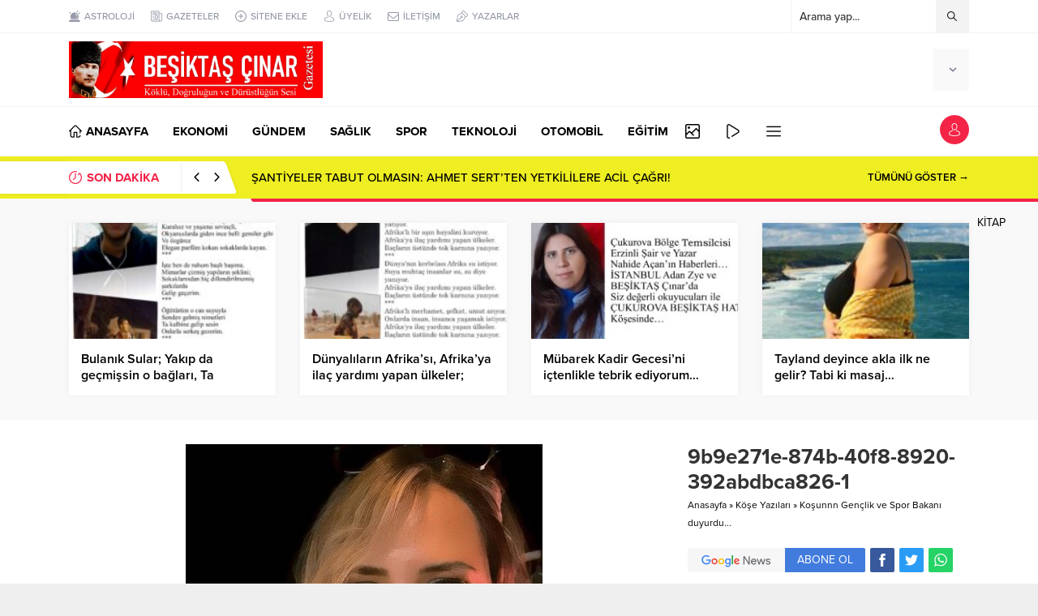

--- FILE ---
content_type: text/html; charset=UTF-8
request_url: https://www.besiktascinargazetesi.com/2023/08/25/kosunnn-genclik-ve-spor-bakani-duyurdu/9b9e271e-874b-40f8-8920-392abdbca826-1/
body_size: 13991
content:
<!DOCTYPE html><html lang="tr"
 prefix="og: https://ogp.me/ns#" ><head><link media="all" href="https://www.besiktascinargazetesi.com/wp-content/cache/autoptimize/css/autoptimize_933cdb23a1846b575e3fcb93aa97b55e.css" rel="stylesheet" /><title>9b9e271e-874b-40f8-8920-392abdbca826-1 | Beşiktaş Çınar Gazetesi</title><link rel="canonical" href="https://www.besiktascinargazetesi.com/2023/08/25/kosunnn-genclik-ve-spor-bakani-duyurdu/9b9e271e-874b-40f8-8920-392abdbca826-1/" /><meta property="og:site_name" content="Beşiktaş Çınar Gazetesi" /><meta property="og:type" content="article" /><meta property="og:title" content="9b9e271e-874b-40f8-8920-392abdbca826-1 | Beşiktaş Çınar Gazetesi" /><meta property="og:url" content="https://www.besiktascinargazetesi.com/2023/08/25/kosunnn-genclik-ve-spor-bakani-duyurdu/9b9e271e-874b-40f8-8920-392abdbca826-1/" /><meta property="article:published_time" content="2023-08-25T13:43:13Z" /><meta property="article:modified_time" content="2023-08-25T13:43:13Z" /><meta property="article:publisher" content="https://www.facebook.com/ertanyilmazshow" /><meta property="twitter:card" content="summary_large_image" /><meta property="twitter:domain" content="www.besiktascinargazetesi.com" /><meta property="twitter:title" content="9b9e271e-874b-40f8-8920-392abdbca826-1 | Beşiktaş Çınar Gazetesi" /><link rel='dns-prefetch' href='//www.googletagmanager.com' /><link rel='dns-prefetch' href='//use.typekit.net' /><link rel='dns-prefetch' href='//pagead2.googlesyndication.com' /><link rel="alternate" type="application/rss+xml" title="Beşiktaş Çınar Gazetesi &raquo; akışı" href="https://www.besiktascinargazetesi.com/feed/" /><link rel="alternate" type="application/rss+xml" title="Beşiktaş Çınar Gazetesi &raquo; yorum akışı" href="https://www.besiktascinargazetesi.com/comments/feed/" /><link rel="alternate" type="application/rss+xml" title="Beşiktaş Çınar Gazetesi &raquo; 9b9e271e-874b-40f8-8920-392abdbca826-1 yorum akışı" href="https://www.besiktascinargazetesi.com/2023/08/25/kosunnn-genclik-ve-spor-bakani-duyurdu/9b9e271e-874b-40f8-8920-392abdbca826-1/feed/" /><link rel="alternate" title="oEmbed (JSON)" type="application/json+oembed" href="https://www.besiktascinargazetesi.com/wp-json/oembed/1.0/embed?url=https%3A%2F%2Fwww.besiktascinargazetesi.com%2F2023%2F08%2F25%2Fkosunnn-genclik-ve-spor-bakani-duyurdu%2F9b9e271e-874b-40f8-8920-392abdbca826-1%2F" /><link rel="alternate" title="oEmbed (XML)" type="text/xml+oembed" href="https://www.besiktascinargazetesi.com/wp-json/oembed/1.0/embed?url=https%3A%2F%2Fwww.besiktascinargazetesi.com%2F2023%2F08%2F25%2Fkosunnn-genclik-ve-spor-bakani-duyurdu%2F9b9e271e-874b-40f8-8920-392abdbca826-1%2F&#038;format=xml" /> <!--noptimize--><script id="besik-ready">
			window.advanced_ads_ready=function(e,a){a=a||"complete";var d=function(e){return"interactive"===a?"loading"!==e:"complete"===e};d(document.readyState)?e():document.addEventListener("readystatechange",(function(a){d(a.target.readyState)&&e()}),{once:"interactive"===a})},window.advanced_ads_ready_queue=window.advanced_ads_ready_queue||[];		</script>
		<!--/noptimize--><link rel='stylesheet' id='safirfont-css' href='https://use.typekit.net/yrz3czf.css?ver=6.9' media='all' /> <script src="https://www.besiktascinargazetesi.com/wp-includes/js/jquery/jquery.min.js?ver=3.7.1" id="jquery-core-js"></script>  <script src="https://www.googletagmanager.com/gtag/js?id=UA-231736051-1" id="google_gtagjs-js" async></script> <script id="google_gtagjs-js-after">window.dataLayer = window.dataLayer || [];function gtag(){dataLayer.push(arguments);}
gtag('set', 'linker', {"domains":["www.besiktascinargazetesi.com"]} );
gtag("js", new Date());
gtag("set", "developer_id.dZTNiMT", true);
gtag("config", "UA-231736051-1", {"anonymize_ip":true});
gtag("config", "G-LSSS3DCS63");
//# sourceURL=google_gtagjs-js-after</script> <link rel="https://api.w.org/" href="https://www.besiktascinargazetesi.com/wp-json/" /><link rel="alternate" title="JSON" type="application/json" href="https://www.besiktascinargazetesi.com/wp-json/wp/v2/media/10426" /><link rel="EditURI" type="application/rsd+xml" title="RSD" href="https://www.besiktascinargazetesi.com/xmlrpc.php?rsd" /><link rel='shortlink' href='https://www.besiktascinargazetesi.com/?p=10426' /><meta name="generator" content="Site Kit by Google 1.75.0" /><meta name="viewport" content="width=device-width, initial-scale=1" /><meta charset="UTF-8" /><link rel="shortcut icon" href="https://www.besiktascinargazetesi.com/wp-content/uploads/2024/11/50813642_1579784472154443_7424649465685868544_n.jpg"> <!--[if lt IE 9]><script src="https://www.besiktascinargazetesi.com/wp-content/themes/anka/scripts/html5shiv.js"></script><![endif]--><meta name="google-adsense-platform-account" content="ca-host-pub-2644536267352236"><meta name="google-adsense-platform-domain" content="sitekit.withgoogle.com">  <script async src="https://pagead2.googlesyndication.com/pagead/js/adsbygoogle.js?client=ca-pub-6980961819039021" crossorigin="anonymous"></script>  <script  async src="https://pagead2.googlesyndication.com/pagead/js/adsbygoogle.js?client=ca-pub-6980961819039021" crossorigin="anonymous"></script></head><body class="attachment wp-singular attachment-template-default single single-attachment postid-10426 attachmentid-10426 attachment-jpeg wp-theme-anka desktop stickySidebar stickyMenu stickyMenuMobile aa-prefix-besik-" data-nonce="93383f0244"><div id="safirPage"><header><div id="topbar"><div class="innerContainer visible pad"><nav id="topmenu"><ul id="menu-ust-menu" class="menu"><li  class="menu-item menu-item-type-post_type menu-item-object-page icon75"><a href="https://www.besiktascinargazetesi.com/burclar/"><div class="safiricon icon icon75"></div><div class="text">ASTROLOJİ</div></a></li><li  class="menu-item menu-item-type-post_type menu-item-object-page icon60"><a href="https://www.besiktascinargazetesi.com/gazete-mansetleri/"><div class="safiricon icon icon60"></div><div class="text">GAZETELER</div></a></li><li  class="menu-item menu-item-type-post_type menu-item-object-page icon76"><a href="https://www.besiktascinargazetesi.com/sitene-ekle/"><div class="safiricon icon icon76"></div><div class="text">SİTENE EKLE</div></a></li><li  class="menu-item menu-item-type-post_type menu-item-object-page icon7"><a href="https://www.besiktascinargazetesi.com/uyelik/"><div class="safiricon icon icon7"></div><div class="text">ÜYELİK</div></a></li><li  class="menu-item menu-item-type-post_type menu-item-object-page icon81"><a href="https://www.besiktascinargazetesi.com/iletisim/"><div class="safiricon icon icon81"></div><div class="text">İLETİŞİM</div></a></li><li  class="menu-item menu-item-type-post_type menu-item-object-page icon50"><a href="https://www.besiktascinargazetesi.com/tum-yazarlar/"><div class="safiricon icon icon50"></div><div class="text">YAZARLAR</div></a></li></ul></nav><div id="topsearch"><form method="get" action="https://www.besiktascinargazetesi.com"> <input type="text" autocomplete="off" name="s" value="Arama yap..." onfocus="if(this.value==this.defaultValue) this.value='';" /> <button type="submit"></button></form><div class="searchTerms"> <span>enflasyon</span><span>emeklilik</span><span>ötv</span><span>döviz</span><span>akp</span><span>chp</span><span>mhp</span></div></div><div class="clear"></div></div></div><div id="header-cont"><div class="innerContainer visible pad"><div id="mobileHeader"><div id="logo"> <span> <a href="https://www.besiktascinargazetesi.com" class="safir-logo logo"> <img src="https://www.besiktascinargazetesi.com/wp-content/uploads/2024/12/BESIKTAS-Cinar-Kopya-2.jpg" alt="Beşiktaş Çınar Gazetesi" title="Beşiktaş Çınar Gazetesi - Anasayfa" width="1788" height="70" /> </a> </span><div class="mobileButtons"> <a href="https://www.besiktascinargazetesi.com/uyelik/" class="button loginButton"></a><div class="button searchButton"></div><div class="button toggleMenu"></div></div><div class="safirLoginMenu"><div class="items"><div class="item"> <a class="profile" href="https://www.besiktascinargazetesi.com/profil/"> Profil </a></div><div class="item"> <a class="posts" href="https://www.besiktascinargazetesi.com/icerik-yonetimi/"> İçerik Yönetimi </a></div><div class="item"> <a class="add" href="https://www.besiktascinargazetesi.com/icerik-ekle/"> İçerik Ekle </a></div><div class="item"> <a class="user" href="https://www.besiktascinargazetesi.com/author/"> Yazar Sayfam </a></div><div class="item"> <a class="logout" href="https://www.besiktascinargazetesi.com/wp-login.php?action=logout&amp;redirect_to=https%3A%2F%2Fwww.besiktascinargazetesi.com&amp;_wpnonce=68e5010608"> Çıkış Yap </a></div></div></div><div class="mobileSearch"><form method="get" class="safir-searchform" action="https://www.besiktascinargazetesi.com"> <input type="text" autocomplete="off" name="s" value="Arama yap..." onblur="if(this.value=='') this.value=this.defaultValue;" onfocus="if(this.value==this.defaultValue) this.value='';" /> <button type="submit"></button></form><div class="searchTerms"> <span>enflasyon</span><span> emeklilik</span><span> ötv</span><span> döviz</span><span> akp</span><span> chp</span><span> mhp</span></div><div class="close"></div></div></div><div class="rightGroup"><div id="currency"><div class="items currency"></div></div><div id="weather"><div class="weatherIcon"><div class="cities"> <span data-city="adana">Adana</span> <span data-city="adiyaman">Adıyaman</span> <span data-city="afyon">Afyon</span> <span data-city="agri">Ağrı</span> <span data-city="aksaray">Aksaray</span> <span data-city="amasya">Amasya</span> <span data-city="ankara">Ankara</span> <span data-city="antalya">Antalya</span> <span data-city="ardahan">Ardahan</span> <span data-city="artvin">Artvin</span> <span data-city="aydin">Aydın</span> <span data-city="balikesir">Balıkesir</span> <span data-city="bartin">Bartın</span> <span data-city="batman">Batman</span> <span data-city="bayburt">Bayburt</span> <span data-city="bilecik">Bilecik</span> <span data-city="bingol">Bingöl</span> <span data-city="bitlis">Bitlis</span> <span data-city="bolu">Bolu</span> <span data-city="burdur">Burdur</span> <span data-city="bursa">Bursa</span> <span data-city="canakkale">Çanakkale</span> <span data-city="cankiri">Çankırı</span> <span data-city="corum">Çorum</span> <span data-city="denizli">Denizli</span> <span data-city="diyarbakir">Diyarbakır</span> <span data-city="duzce">Düzce</span> <span data-city="edirne">Edirne</span> <span data-city="elazig">Elazığ</span> <span data-city="erzincan">Erzincan</span> <span data-city="erzurum">Erzurum</span> <span data-city="eskisehir">Eskişehir</span> <span data-city="gaziantep">Gaziantep</span> <span data-city="giresun">Giresun</span> <span data-city="gumushane">Gümüşhane</span> <span data-city="hakkari">Hakkari</span> <span data-city="hatay">Hatay</span> <span data-city="igdir">Iğdır</span> <span data-city="isparta">Isparta</span> <span data-city="istanbul">İstanbul</span> <span data-city="izmir">İzmir</span> <span data-city="kahramanmaras">K.Maraş</span> <span data-city="karabuk">Karabük</span> <span data-city="karaman">Karaman</span> <span data-city="kars">Kars</span> <span data-city="kastamonu">Kastamonu</span> <span data-city="kayseri">Kayseri</span> <span data-city="kirikkale">Kırıkkale</span> <span data-city="kirklareli">Kırklareli</span> <span data-city="kirsehir">Kırşehir</span> <span data-city="kilis">Kilis</span> <span data-city="kocaeli">Kocaeli</span> <span data-city="konya">Konya</span> <span data-city="kutahya">Kütahya</span> <span data-city="malatya">Malatya</span> <span data-city="manisa">Manisa</span> <span data-city="mardin">Mardin</span> <span data-city="mersin">Mersin</span> <span data-city="mugla">Muğla</span> <span data-city="mus">Muş</span> <span data-city="nevsehir">Nevşehir</span> <span data-city="nigde">Niğde</span> <span data-city="ordu">Ordu</span> <span data-city="osmaniye">Osmaniye</span> <span data-city="rize">Rize</span> <span data-city="sakarya">Sakarya</span> <span data-city="samsun">Samsun</span> <span data-city="siirt">Siirt</span> <span data-city="sinop">Sinop</span> <span data-city="sivas">Sivas</span> <span data-city="sanliurfa">Şanlıurfa</span> <span data-city="sirnak">Şırnak</span> <span data-city="tekirdag">Tekirdağ</span> <span data-city="tokat">Tokat</span> <span data-city="trabzon">Trabzon</span> <span data-city="tunceli">Tunceli</span> <span data-city="usak">Uşak</span> <span data-city="van">Van</span> <span data-city="yalova">Yalova</span> <span data-city="yozgat">Yozgat</span> <span data-city="zonguldak">Zonguldak</span></div><div class="content"><div class="loading"> <svg width='30px' height='30px' xmlns="http://www.w3.org/2000/svg" viewBox="0 0 100 100" preserveAspectRatio="xMidYMid" class="uil-default"><rect x="0" y="0" width="100" height="100" fill="none" class="bk"></rect><rect  x='46.5' y='40' width='7' height='20' rx='5' ry='5' fill='#636881' transform='rotate(0 50 50) translate(0 -30)'> <animate attributeName='opacity' from='1' to='0' dur='1s' begin='0s' repeatCount='indefinite'/></rect><rect  x='46.5' y='40' width='7' height='20' rx='5' ry='5' fill='#636881' transform='rotate(30 50 50) translate(0 -30)'> <animate attributeName='opacity' from='1' to='0' dur='1s' begin='0.08333333333333333s' repeatCount='indefinite'/></rect><rect  x='46.5' y='40' width='7' height='20' rx='5' ry='5' fill='#636881' transform='rotate(60 50 50) translate(0 -30)'> <animate attributeName='opacity' from='1' to='0' dur='1s' begin='0.16666666666666666s' repeatCount='indefinite'/></rect><rect  x='46.5' y='40' width='7' height='20' rx='5' ry='5' fill='#636881' transform='rotate(90 50 50) translate(0 -30)'> <animate attributeName='opacity' from='1' to='0' dur='1s' begin='0.25s' repeatCount='indefinite'/></rect><rect  x='46.5' y='40' width='7' height='20' rx='5' ry='5' fill='#636881' transform='rotate(120 50 50) translate(0 -30)'> <animate attributeName='opacity' from='1' to='0' dur='1s' begin='0.3333333333333333s' repeatCount='indefinite'/></rect><rect  x='46.5' y='40' width='7' height='20' rx='5' ry='5' fill='#636881' transform='rotate(150 50 50) translate(0 -30)'> <animate attributeName='opacity' from='1' to='0' dur='1s' begin='0.4166666666666667s' repeatCount='indefinite'/></rect><rect  x='46.5' y='40' width='7' height='20' rx='5' ry='5' fill='#636881' transform='rotate(180 50 50) translate(0 -30)'> <animate attributeName='opacity' from='1' to='0' dur='1s' begin='0.5s' repeatCount='indefinite'/></rect><rect  x='46.5' y='40' width='7' height='20' rx='5' ry='5' fill='#636881' transform='rotate(210 50 50) translate(0 -30)'> <animate attributeName='opacity' from='1' to='0' dur='1s' begin='0.5833333333333334s' repeatCount='indefinite'/></rect><rect  x='46.5' y='40' width='7' height='20' rx='5' ry='5' fill='#636881' transform='rotate(240 50 50) translate(0 -30)'> <animate attributeName='opacity' from='1' to='0' dur='1s' begin='0.6666666666666666s' repeatCount='indefinite'/></rect><rect  x='46.5' y='40' width='7' height='20' rx='5' ry='5' fill='#636881' transform='rotate(270 50 50) translate(0 -30)'> <animate attributeName='opacity' from='1' to='0' dur='1s' begin='0.75s' repeatCount='indefinite'/></rect><rect  x='46.5' y='40' width='7' height='20' rx='5' ry='5' fill='#636881' transform='rotate(300 50 50) translate(0 -30)'> <animate attributeName='opacity' from='1' to='0' dur='1s' begin='0.8333333333333334s' repeatCount='indefinite'/></rect><rect  x='46.5' y='40' width='7' height='20' rx='5' ry='5' fill='#636881' transform='rotate(330 50 50) translate(0 -30)'> <animate attributeName='opacity' from='1' to='0' dur='1s' begin='0.9166666666666666s' repeatCount='indefinite'/></rect></svg></div><div class="data"></div></div> <span class="cityListOpen"></span></div></div></div></div></div></div><div id="mainMenu"><div class="innerContainer visible pad"><nav id="menuGroup" class="withLogin"><div id="menu"><ul id="menu-ana-menu" class="menu"><li  class="menu-item menu-item-type-custom menu-item-object-custom menu-item-home icon33"><a href="https://www.besiktascinargazetesi.com/"><div class="safiricon icon icon33"></div><div class="text">ANASAYFA</div></a></li><li  class="menu-item menu-item-type-taxonomy menu-item-object-category color7 "><a href="https://www.besiktascinargazetesi.com/category/ekonomi/"><div class="text">EKONOMİ</div></a></li><li  class="menu-item menu-item-type-taxonomy menu-item-object-category color1 "><a href="https://www.besiktascinargazetesi.com/category/gundem/"><div class="text">GÜNDEM</div></a></li><li  class="menu-item menu-item-type-taxonomy menu-item-object-category color13 "><a href="https://www.besiktascinargazetesi.com/category/saglik/"><div class="text">SAĞLIK</div></a></li><li  class="menu-item menu-item-type-taxonomy menu-item-object-category color14 "><a href="https://www.besiktascinargazetesi.com/category/spor/"><div class="text">SPOR</div></a></li><li  class="menu-item menu-item-type-taxonomy menu-item-object-category color15 "><a href="https://www.besiktascinargazetesi.com/category/teknoloji/"><div class="text">TEKNOLOJİ</div></a></li><li  class="menu-item menu-item-type-taxonomy menu-item-object-category color12 "><a href="https://www.besiktascinargazetesi.com/category/otomobil/"><div class="text">OTOMOBİL</div></a></li><li  class="menu-item menu-item-type-taxonomy menu-item-object-category color16 "><a href="https://www.besiktascinargazetesi.com/category/egitim/"><div class="text">EĞİTİM</div></a></li><li  class="menu-item menu-item-type-taxonomy menu-item-object-category color8 icon39 metinsiz"><a href="https://www.besiktascinargazetesi.com/category/foto-galeri/"><div class="safiricon icon icon39 metinsiz"></div><div class="text">FOTO GALERİ</div></a></li><li  class="menu-item menu-item-type-taxonomy menu-item-object-category color9 icon31 metinsiz"><a href="https://www.besiktascinargazetesi.com/category/video-galeri/"><div class="safiricon icon icon31 metinsiz"></div><div class="text">VİDEO GALERİ</div></a></li><li  class="menu-item menu-item-type-custom menu-item-object-custom menu-item-has-children icon52 metinsiz"><a href="#"><div class="safiricon icon icon52 metinsiz"></div><div class="text">DİĞER</div><span class="arrow"></span></a><ul class="sub-menu"><li  class="menu-item menu-item-type-taxonomy menu-item-object-category color127 "><a href="https://www.besiktascinargazetesi.com/category/dunya/"><div class="text">DÜNYA</div></a></li><li  class="menu-item menu-item-type-taxonomy menu-item-object-category color11 "><a href="https://www.besiktascinargazetesi.com/category/manset/"><div class="text">MANŞETLER</div></a></li><li  class="menu-item menu-item-type-taxonomy menu-item-object-category color10 "><a href="https://www.besiktascinargazetesi.com/category/kose-yazilari/"><div class="text">KÖŞE YAZILARI</div></a></li></ul></li></ul></div><div id="toplogin"><div class="button"></div><div class="safirLoginMenu"><div class="items"><div class="item"> <a class="profile" href="https://www.besiktascinargazetesi.com/uyelik/"> Giriş Yap / Üye Ol </a></div></div></div></div><div style="clear: both"></div></nav></div></div><div id="breakingGroup"><div class="innerContainer visible pad"><div class="breakingContainer"><div id="breaking" class=""><div class="breakingTitle"><div class="title"> SON DAKİKA</div><div class="arrows"> <span class="up"></span> <span class="down"></span></div></div><div class="items"><div class="post"> <a href="https://www.besiktascinargazetesi.com/2026/01/20/almanyada-kiralar-2025-sonunda-enflasyonun-uzerinde-artti/"> ALMANYA’DA KİRALAR 2025 SONUNDA ENFLASYONUN ÜZERİNDE ARTTI! </a></div><div class="post"> <a href="https://www.besiktascinargazetesi.com/2026/01/19/santiyeler-tabut-olmasin-ahmet-sertten-yetkililere-acil-cagri/"> ŞANTİYELER TABUT OLMASIN: AHMET SERT’TEN YETKİLİLERE ACİL ÇAĞRI! </a></div><div class="post"> <a href="https://www.besiktascinargazetesi.com/2026/01/18/besiktasta-sanat-ve-dayanisma-ruzgari-sebnem-ceyhan-yeni-kitabiyla-ilham-verdi/"> Beşiktaş’ta Sanat ve Dayanışma Rüzgarı: Şebnem Ceyhan Yeni Kitabıyla İlham Verdi&#8230; </a></div><div class="post"> <a href="https://www.besiktascinargazetesi.com/2026/01/14/ankarada-erzin-ruzgari-gurbette-kultur-ve-dayanisma-koprusu/"> Ankara’da Erzin Rüzgarı: Gurbette Kültür ve Dayanışma Köprüsü&#8230; </a></div><div class="post"> <a href="https://www.besiktascinargazetesi.com/2026/01/14/istanbul-emlakcilarinda-nizameddin-asa-donemi-kesintisiz-devam-ediyor/"> İstanbul Emlakçılarında Nizameddin Aşa Dönemi Kesintisiz Devam Ediyor&#8230; </a></div><div class="post"> <a href="https://www.besiktascinargazetesi.com/2026/01/14/osmaniyede-kurtulus-coskusu-ve-bolgesel-dayanisma-zirvesi/"> OSMANİYE’DE KURTULUŞ COŞKUSU VE BÖLGESEL DAYANIŞMA ZİRVESİ </a></div><div class="post"> <a href="https://www.besiktascinargazetesi.com/2026/01/12/sukru-akyuz-guven-tazeledi-berberler-odasinda-hizmet-ve-istikrar-kazandi/"> Şükrü Akyüz Güven Tazeledi: Berberler Odası&#8217;nda Hizmet ve İstikrar Kazandı! </a></div><div class="post"> <a href="https://www.besiktascinargazetesi.com/2026/01/10/esnafin-hem-baskani-hem-yol-arkadasi-sukru-akyuz-ile-guven-tazeleme-zamani/"> Esnafın Hem Başkanı Hem Yol Arkadaşı: Şükrü Akyüz ile Güven Tazeleme Zamanı&#8230; </a></div><div class="post"> <a href="https://www.besiktascinargazetesi.com/2026/01/06/tugce-isinsu-mucizeleri-cagirmak/"> Tuğçe Işınsu, Mucizeleri Çağırmak&#8230; </a></div><div class="post"> <a href="https://www.besiktascinargazetesi.com/2026/01/06/turkiyenin-en-prestijli-ogrenci-odulleri-toren-ile-sahiplerini-bulacak/"> “Türkiye’nin En Prestijli Öğrenci Ödülleri&#8221; Tören İle Sahiplerini Bulacak! </a></div></div> <a href="#" class="breakingMoreLink">TÜMÜNÜ GÖSTER →</a></div></div></div></div></header><div id="overlay"></div><div id="hamburgermenu"><div class="logoBlock safir-logo"> <a href="https://www.besiktascinargazetesi.com"> <img src="https://www.besiktascinargazetesi.com/wp-content/uploads/2024/12/BESIKTAS-Cinar-Kopya-2.jpg" alt="Beşiktaş Çınar Gazetesi" title="Beşiktaş Çınar Gazetesi - Anasayfa" width="1788" height="70" /> </a> <span class="close"></span></div><div id="mobilemenuContainer"><div id="mobilemenu"><ul id="menu-ana-menu-1" class="menu"><li  class="menu-item menu-item-type-custom menu-item-object-custom menu-item-home icon33"><a href="https://www.besiktascinargazetesi.com/"><div class="safiricon icon icon33"></div><div class="text">ANASAYFA</div></a></li><li  class="menu-item menu-item-type-taxonomy menu-item-object-category color7 "><a href="https://www.besiktascinargazetesi.com/category/ekonomi/"><div class="text">EKONOMİ</div></a></li><li  class="menu-item menu-item-type-taxonomy menu-item-object-category color1 "><a href="https://www.besiktascinargazetesi.com/category/gundem/"><div class="text">GÜNDEM</div></a></li><li  class="menu-item menu-item-type-taxonomy menu-item-object-category color13 "><a href="https://www.besiktascinargazetesi.com/category/saglik/"><div class="text">SAĞLIK</div></a></li><li  class="menu-item menu-item-type-taxonomy menu-item-object-category color14 "><a href="https://www.besiktascinargazetesi.com/category/spor/"><div class="text">SPOR</div></a></li><li  class="menu-item menu-item-type-taxonomy menu-item-object-category color15 "><a href="https://www.besiktascinargazetesi.com/category/teknoloji/"><div class="text">TEKNOLOJİ</div></a></li><li  class="menu-item menu-item-type-taxonomy menu-item-object-category color12 "><a href="https://www.besiktascinargazetesi.com/category/otomobil/"><div class="text">OTOMOBİL</div></a></li><li  class="menu-item menu-item-type-taxonomy menu-item-object-category color16 "><a href="https://www.besiktascinargazetesi.com/category/egitim/"><div class="text">EĞİTİM</div></a></li><li  class="menu-item menu-item-type-taxonomy menu-item-object-category color8 icon39 metinsiz"><a href="https://www.besiktascinargazetesi.com/category/foto-galeri/"><div class="safiricon icon icon39 metinsiz"></div><div class="text">FOTO GALERİ</div></a></li><li  class="menu-item menu-item-type-taxonomy menu-item-object-category color9 icon31 metinsiz"><a href="https://www.besiktascinargazetesi.com/category/video-galeri/"><div class="safiricon icon icon31 metinsiz"></div><div class="text">VİDEO GALERİ</div></a></li><li  class="menu-item menu-item-type-custom menu-item-object-custom menu-item-has-children icon52 metinsiz"><a href="#"><div class="safiricon icon icon52 metinsiz"></div><div class="text">DİĞER</div><span class="arrow"></span></a><ul class="sub-menu"><li  class="menu-item menu-item-type-taxonomy menu-item-object-category color127 "><a href="https://www.besiktascinargazetesi.com/category/dunya/"><div class="text">DÜNYA</div></a></li><li  class="menu-item menu-item-type-taxonomy menu-item-object-category color11 "><a href="https://www.besiktascinargazetesi.com/category/manset/"><div class="text">MANŞETLER</div></a></li><li  class="menu-item menu-item-type-taxonomy menu-item-object-category color10 "><a href="https://www.besiktascinargazetesi.com/category/kose-yazilari/"><div class="text">KÖŞE YAZILARI</div></a></li></ul></li></ul></div></div><div id="mobileSocial"><ul class="safirSocial"><li class="facebook"> <a rel="external" href="#" title="Facebook"></a></li><li class="twitter"> <a rel="external" href="#" title="Twitter"></a></li><li class="instagram"> <a rel="external" href="#ertan7722" title="Instagram"></a></li><li class="linkedin"> <a rel="external" href="#" title="Linkedin"></a></li><li class="youtube"> <a rel="external" href="#" title="Youtube"></a></li><li class="googlenews"> <a rel="external" href="#" title="Googlenews"></a></li></ul></div></div><div class="fixedAd fixedRightAd fixed">KİTAP</div><div class="homeWidgetContainer wide"><div class="advancedPostsWidget1 safirWidget default wideWidget"><div class="innerContainer"><div class="widgetContent"><div class="items"><div class="post-container"><div class="post"><div class="postthumb"> <a href="https://www.besiktascinargazetesi.com/2023/03/17/bulanik-sular-yakip-da-gecmissin-o-baglari-ta-kokunden-ucuna-kadar/"><div class="safirthumb"><div class="thumbnail"><div class="center"> <img src="https://www.besiktascinargazetesi.com/wp-content/uploads/2022/05/40-1.jpg" data-src="https://www.besiktascinargazetesi.com/wp-content/uploads/2023/03/KKKJIUY-1-204x300.jpg" class="lazy" loading="lazy" alt="Bulanık Sular; Yakıp da geçmişsin o bağları, Ta kökünden ucuna kadar&#8230;" width="204" height="300" /></div></div></div> </a></div><div class="detail"><div class="inner"
 style="height:40px"><div class="title"> <a href="https://www.besiktascinargazetesi.com/2023/03/17/bulanik-sular-yakip-da-gecmissin-o-baglari-ta-kokunden-ucuna-kadar/">Bulanık Sular; Yakıp da geçmişsin o bağları, Ta kökünden ucuna kadar&#8230;</a></div></div></div></div></div><div class="post-container"><div class="post"><div class="postthumb"> <a href="https://www.besiktascinargazetesi.com/2023/01/07/dunyalilarin-afrikasi-afrikaya-ilac-yardimi-yapan-ulkeler-ilaclarin-ustunde-tok-karnina-yaziyor/"><div class="safirthumb"><div class="thumbnail"><div class="center"> <img src="https://www.besiktascinargazetesi.com/wp-content/uploads/2022/05/40-1.jpg" data-src="https://www.besiktascinargazetesi.com/wp-content/uploads/2023/01/NILUFER-Kopya-Kopya-5-202x300.jpg" class="lazy" loading="lazy" alt="Dünyalıların Afrika&#8217;sı, Afrika&#8217;ya ilaç yardımı yapan ülkeler; İlaçların üstünde tok karnına yazıyor&#8230;" width="202" height="300" /></div></div></div> </a></div><div class="detail"><div class="inner"
 style="height:40px"><div class="title"> <a href="https://www.besiktascinargazetesi.com/2023/01/07/dunyalilarin-afrikasi-afrikaya-ilac-yardimi-yapan-ulkeler-ilaclarin-ustunde-tok-karnina-yaziyor/">Dünyalıların Afrika&#8217;sı, Afrika&#8217;ya ilaç yardımı yapan ülkeler; İlaçların üstünde tok karnına yazıyor&#8230;</a></div></div></div></div></div><div class="post-container"><div class="post"><div class="postthumb"> <a href="https://www.besiktascinargazetesi.com/2024/04/05/mubarek-kadir-gecesini-ictenlikle-tebrik-ediyorum/"><div class="safirthumb"><div class="thumbnail"><div class="center"> <img src="https://www.besiktascinargazetesi.com/wp-content/uploads/2022/05/40-1.jpg" data-src="https://www.besiktascinargazetesi.com/wp-content/uploads/2024/04/Yeni-Microsoft-Publisher-Belgesi-5-Kopya-300x148.jpg" class="lazy" loading="lazy" alt="Mübarek Kadir Gecesi’ni içtenlikle tebrik ediyorum&#8230;" width="300" height="148" /></div></div></div> </a></div><div class="detail"><div class="inner"
 style="height:40px"><div class="title"> <a href="https://www.besiktascinargazetesi.com/2024/04/05/mubarek-kadir-gecesini-ictenlikle-tebrik-ediyorum/">Mübarek Kadir Gecesi’ni içtenlikle tebrik ediyorum&#8230;</a></div></div></div></div></div><div class="post-container"><div class="post"><div class="postthumb"> <a href="https://www.besiktascinargazetesi.com/2022/12/20/tayland-deyince-akla-ilk-ne-gelir-tabi-ki-masaj/"><div class="safirthumb"><div class="thumbnail"><div class="center"> <img src="https://www.besiktascinargazetesi.com/wp-content/uploads/2022/05/40-1.jpg" data-src="https://www.besiktascinargazetesi.com/wp-content/uploads/2022/12/B--197x300.jpg" class="lazy" loading="lazy" alt="Tayland deyince akla ilk ne gelir? Tabi ki masaj&#8230;" width="197" height="300" /></div></div></div> </a></div><div class="detail"><div class="inner"
 style="height:40px"><div class="title"> <a href="https://www.besiktascinargazetesi.com/2022/12/20/tayland-deyince-akla-ilk-ne-gelir-tabi-ki-masaj/">Tayland deyince akla ilk ne gelir? Tabi ki masaj&#8230;</a></div></div></div></div></div></div></div></div></div></div><div id="main" class="attachment"><div class="innerContainer pad"><div id="attachmentHead" class="safirBox"><div class="attachmentImage"><div id="galleryContent" ><div id="image"> <a href="https://www.besiktascinargazetesi.com/category/kose-yazilari/#main" title="9b9e271e-874b-40f8-8920-392abdbca826-1" rel="attachment" > <img width="440" height="594" src="https://www.besiktascinargazetesi.com/wp-content/uploads/2023/08/9b9e271e-874b-40f8-8920-392abdbca826-1.jpg" class="attachment-full size-full" alt="" decoding="async" fetchpriority="high" srcset="https://www.besiktascinargazetesi.com/wp-content/uploads/2023/08/9b9e271e-874b-40f8-8920-392abdbca826-1.jpg 440w, https://www.besiktascinargazetesi.com/wp-content/uploads/2023/08/9b9e271e-874b-40f8-8920-392abdbca826-1-222x300.jpg 222w" sizes="(max-width: 440px) 100vw, 440px" /> </a></div><div id="gallery-nav" data-prev="https://www.besiktascinargazetesi.com/2023/08/25/kosunnn-genclik-ve-spor-bakani-duyurdu/9b9e271e-874b-40f8-8920-392abdbca826-1/#main" data-next="https://www.besiktascinargazetesi.com/category/kose-yazilari/#main"> <a href="https://www.besiktascinargazetesi.com/2023/08/25/kosunnn-genclik-ve-spor-bakani-duyurdu/9b9e271e-874b-40f8-8920-392abdbca826-1/#main" class="active">1</a></div><div style="text-align:center;font-size:11px;margin-top:10px;color:#999"> Bilgi: Klavye yön tuşlarını kullanarak galeri resimleri arasında geçiş yapabilirsiniz.</div></div></div><div class="attachmentInfo"><div class="pageHeading"><h1 class="title">9b9e271e-874b-40f8-8920-392abdbca826-1</h1><div id="breadcrumb"><div><span><a class="crumbs-home" href="https://www.besiktascinargazetesi.com">Anasayfa</a></span> <span class="delimiter">&raquo;</span> <span><a href="https://www.besiktascinargazetesi.com/category/kose-yazilari/">Köşe Yazıları</a></span> <span class="delimiter">&raquo;</span> <span><a href="https://www.besiktascinargazetesi.com/2023/08/25/kosunnn-genclik-ve-spor-bakani-duyurdu/">Koşunnn Gençlik ve Spor Bakanı duyurdu...</a></span></div></div></div><div class="share"><ul class="safirSocial"><li class="googlenews"> <a class="newsButton" rel="external" href="#" title="Google News'e Abone Ol"> <span>ABONE OL</span> </a></li><li class="facebook"> <a rel="external" href="https://www.facebook.com/sharer/sharer.php?u=https://www.besiktascinargazetesi.com/2023/08/25/kosunnn-genclik-ve-spor-bakani-duyurdu/9b9e271e-874b-40f8-8920-392abdbca826-1/" title="Konuyu Facebook'ta Paylaş"></a></li><li class="twitter"> <a rel="external" href="https://www.twitter.com/share?url=https://www.besiktascinargazetesi.com/2023/08/25/kosunnn-genclik-ve-spor-bakani-duyurdu/9b9e271e-874b-40f8-8920-392abdbca826-1/&amp;text=9b9e271e-874b-40f8-8920-392abdbca826-1" title="Konuyu Twitter'da Paylaş"></a></li><li class="whatsapp"> <a rel="external" href="whatsapp://send?text=9b9e271e-874b-40f8-8920-392abdbca826-1-https://www.besiktascinargazetesi.com/2023/08/25/kosunnn-genclik-ve-spor-bakani-duyurdu/9b9e271e-874b-40f8-8920-392abdbca826-1/" data-action="share/whatsapp/share" title="Konuyu Whatsapp'ta Paylaş"></a></li></ul></div><div class="reading"><div class="besik-icerikten-sonra" id="besik-990975721"><div class="besik-adlabel">Reklamlar</div><img src="https://www.besiktascinargazetesi.com/wp-content/uploads/2023/08/9b9e271e-874b-40f8-8920-392abdbca826-1.jpg" alt=""  srcset="https://www.besiktascinargazetesi.com/wp-content/uploads/2023/08/9b9e271e-874b-40f8-8920-392abdbca826-1.jpg 440w, https://www.besiktascinargazetesi.com/wp-content/uploads/2023/08/9b9e271e-874b-40f8-8920-392abdbca826-1-222x300.jpg 222w" sizes="(max-width: 440px) 100vw, 440px"   /></div></div></div></div></div><div class="innerContainer pad" style="margin-top: 20px;"><div id="content"><div class="mainHeading"><div class="safiricon icon icon39"></div><div class="title">Diğer Galeriler</div></div><div class="safirWidget safirHover galleryList" data-hovericon="icon49"><div class="widgetContent"><div class="items"><div class="post-container"><div class="post"><div class="postthumb"> <a href="https://www.besiktascinargazetesi.com/2022/11/30/damla-gocer-seyahatinden-phukette-filleri-gormek-mumkun/"><div class="safirthumb"><div class="thumbnail"><div class="center"> <img src="https://www.besiktascinargazetesi.com/wp-content/uploads/2022/05/40-1.jpg" data-src="https://www.besiktascinargazetesi.com/wp-content/uploads/2022/11/fb40dc6b-2bf2-46fe-902f-3643b4dcd9ec-Kopya-3.jpg" class="lazy" loading="lazy" alt="Damla Göçer, seyahatinden Phuket&#8217;te filleri görmek mümkün&#8230;" width="385" height="484" /></div></div></div> </a></div><div class="detail"><div class="inner" style="max-height:100px"><div class="title"> <a href="https://www.besiktascinargazetesi.com/2022/11/30/damla-gocer-seyahatinden-phukette-filleri-gormek-mumkun/">Damla Göçer, seyahatinden Phuket&#8217;te filleri görmek mümkün&#8230;</a></div></div></div></div></div><div class="post-container"><div class="post"><div class="postthumb"> <a href="https://www.besiktascinargazetesi.com/2023/07/18/belen-ilcesinde-yerlesim-yerine-yakin-bir-bolgede-baslayan-orman-yanginina-havadan-ve-karadan-mudahale-ediliyor/"><div class="safirthumb"><div class="thumbnail"><div class="center"> <img src="https://www.besiktascinargazetesi.com/wp-content/uploads/2022/05/40-1.jpg" data-src="https://www.besiktascinargazetesi.com/wp-content/uploads/2023/07/image-25.png" class="lazy" loading="lazy" alt="Belen ilçesinde, yerleşim yerine yakın bir bölgede başlayan orman yangınına havadan ve karadan müdahale ediliyor&#8230;" width="720" height="405" /></div></div></div> </a></div><div class="detail"><div class="inner" style="max-height:100px"><div class="title"> <a href="https://www.besiktascinargazetesi.com/2023/07/18/belen-ilcesinde-yerlesim-yerine-yakin-bir-bolgede-baslayan-orman-yanginina-havadan-ve-karadan-mudahale-ediliyor/">Belen ilçesinde, yerleşim yerine yakın bir bölgede başlayan orman yangınına havadan ve karadan müdahale ediliyor&#8230;</a></div></div></div></div></div><div class="post-container"><div class="post"><div class="postthumb"> <a href="https://www.besiktascinargazetesi.com/2022/09/13/hayat-mucize-siirdir/"><div class="safirthumb"><div class="thumbnail"><div class="center"> <img src="https://www.besiktascinargazetesi.com/wp-content/uploads/2022/05/40-1.jpg" data-src="https://www.besiktascinargazetesi.com/wp-content/uploads/2022/09/400a9b5e-760e-415a-8672-8b752cb0e29c-1-Kopya-Kopya-3.jpg" class="lazy" loading="lazy" alt="Hayat mucize şiirdir&#8230;" width="681" height="648" /></div></div></div> </a></div><div class="detail"><div class="inner" style="max-height:100px"><div class="title"> <a href="https://www.besiktascinargazetesi.com/2022/09/13/hayat-mucize-siirdir/">Hayat mucize şiirdir&#8230;</a></div></div></div></div></div><div class="post-container"><div class="post"><div class="postthumb"> <a href="https://www.besiktascinargazetesi.com/2023/06/26/antakyada-kamyon-dorsesi-yaya-gecidine-takildi-kamyon-soforu-yaralandi/"><div class="safirthumb"><div class="thumbnail"><div class="center"> <img src="https://www.besiktascinargazetesi.com/wp-content/uploads/2022/05/40-1.jpg" data-src="https://www.besiktascinargazetesi.com/wp-content/uploads/2023/06/image-61.png" class="lazy" loading="lazy" alt="Antakya&#8217;da kamyon dorsesi yaya geçidine takıldı, kamyon şoförü yaralandı&#8230;" width="720" height="513" /></div></div></div> </a></div><div class="detail"><div class="inner" style="max-height:100px"><div class="title"> <a href="https://www.besiktascinargazetesi.com/2023/06/26/antakyada-kamyon-dorsesi-yaya-gecidine-takildi-kamyon-soforu-yaralandi/">Antakya&#8217;da kamyon dorsesi yaya geçidine takıldı, kamyon şoförü yaralandı&#8230;</a></div></div></div></div></div><div class="post-container"><div class="post"><div class="postthumb"> <a href="https://www.besiktascinargazetesi.com/2023/07/09/hahide-acanin-haberi-erzinde-kamyon-devrildi-1-yarali/"><div class="safirthumb"><div class="thumbnail"><div class="center"> <img src="https://www.besiktascinargazetesi.com/wp-content/uploads/2022/05/40-1.jpg" data-src="https://www.besiktascinargazetesi.com/wp-content/uploads/2023/07/image-17.png" class="lazy" loading="lazy" alt="NAHİDE AÇAN&#8217;IN HABERİ; ERZİN&#8217;DE KAMYON DEVRİLDİ 1 YARALI" width="461" height="1024" /></div></div></div> </a></div><div class="detail"><div class="inner" style="max-height:100px"><div class="title"> <a href="https://www.besiktascinargazetesi.com/2023/07/09/hahide-acanin-haberi-erzinde-kamyon-devrildi-1-yarali/">NAHİDE AÇAN&#8217;IN HABERİ; ERZİN&#8217;DE KAMYON DEVRİLDİ 1 YARALI</a></div></div></div></div></div><div class="post-container"><div class="post"><div class="postthumb"> <a href="https://www.besiktascinargazetesi.com/2023/04/11/donulmez-yoldadir-bagrima-saldigin-kar-boran-oldu-niye-gittin-oglum-neydi-acelen/"><div class="safirthumb"><div class="thumbnail"><div class="center"> <img src="https://www.besiktascinargazetesi.com/wp-content/uploads/2022/05/40-1.jpg" data-src="https://www.besiktascinargazetesi.com/wp-content/uploads/2023/04/NILUFER-Kopya-Kopya-768x1148.jpg" class="lazy" loading="lazy" alt="DÖNÜLMEZ YOLDADIR Bağrıma saldığın kar boran oldu, Niye gittin oğlum neydi acelen&#8230;" width="768" height="1148" /></div></div></div> </a></div><div class="detail"><div class="inner" style="max-height:100px"><div class="title"> <a href="https://www.besiktascinargazetesi.com/2023/04/11/donulmez-yoldadir-bagrima-saldigin-kar-boran-oldu-niye-gittin-oglum-neydi-acelen/">DÖNÜLMEZ YOLDADIR Bağrıma saldığın kar boran oldu, Niye gittin oğlum neydi acelen&#8230;</a></div></div></div></div></div><div class="post-container"><div class="post"><div class="postthumb"> <a href="https://www.besiktascinargazetesi.com/2022/08/28/mutluluk-tohumu/"><div class="safirthumb"><div class="thumbnail"><div class="center"> <img src="https://www.besiktascinargazetesi.com/wp-content/uploads/2022/05/40-1.jpg" data-src="https://www.besiktascinargazetesi.com/wp-content/uploads/2022/08/4da78a72-511a-4ce9-9ba2-1a85600a43c9-768x768.jpg" class="lazy" loading="lazy" alt="Mutluluk Tohumu" width="768" height="768" /></div></div></div> </a></div><div class="detail"><div class="inner" style="max-height:100px"><div class="title"> <a href="https://www.besiktascinargazetesi.com/2022/08/28/mutluluk-tohumu/">Mutluluk Tohumu</a></div></div></div></div></div><div class="post-container"><div class="post"><div class="postthumb"> <a href="https://www.besiktascinargazetesi.com/2022/10/24/1973-yilinda-italyada-yasayan-okuma-yazmasi-olmayan-bir-kadinin-kocasina-yazdigi-bir-cizgi-mektup/"><div class="safirthumb"><div class="thumbnail"><div class="center"> <img src="https://www.besiktascinargazetesi.com/wp-content/uploads/2022/05/40-1.jpg" data-src="https://www.besiktascinargazetesi.com/wp-content/uploads/2022/10/311686367_6180778918618821_8234103690857439560_n-2.jpg" class="lazy" loading="lazy" alt="1973 yılında İtalya&#8217;da yaşayan okuma yazması olmayan bir kadının, kocasına yazdığı bir -çizgi- mektup&#8230;" width="720" height="831" /></div></div></div> </a></div><div class="detail"><div class="inner" style="max-height:100px"><div class="title"> <a href="https://www.besiktascinargazetesi.com/2022/10/24/1973-yilinda-italyada-yasayan-okuma-yazmasi-olmayan-bir-kadinin-kocasina-yazdigi-bir-cizgi-mektup/">1973 yılında İtalya&#8217;da yaşayan okuma yazması olmayan bir kadının, kocasına yazdığı bir -çizgi- mektup&#8230;</a></div></div></div></div></div><div class="post-container"><div class="post"><div class="postthumb"> <a href="https://www.besiktascinargazetesi.com/2024/03/07/erzin-cemil-meric-ana-okulu-duzenlemis-oldugu-kulturumuzun-onemli-bir-ogesi/"><div class="safirthumb"><div class="thumbnail"><div class="center"> <img src="https://www.besiktascinargazetesi.com/wp-content/uploads/2022/05/40-1.jpg" data-src="https://www.besiktascinargazetesi.com/wp-content/uploads/2024/03/6ab4b128-2d0f-4787-b650-7defa8ce5633-768x433.jpeg" class="lazy" loading="lazy" alt="Erzin Cemil Meriç Ana okulu düzenlemiş olduğu Kültürümüzün Önemli bir öğesi&#8230;" width="768" height="433" /></div></div></div> </a></div><div class="detail"><div class="inner" style="max-height:100px"><div class="title"> <a href="https://www.besiktascinargazetesi.com/2024/03/07/erzin-cemil-meric-ana-okulu-duzenlemis-oldugu-kulturumuzun-onemli-bir-ogesi/">Erzin Cemil Meriç Ana okulu düzenlemiş olduğu Kültürümüzün Önemli bir öğesi&#8230;</a></div></div></div></div></div><div class="post-container"><div class="post"><div class="postthumb"> <a href="https://www.besiktascinargazetesi.com/2023/10/14/hakkari-sportif-faaliyetler-0-erzin-narenciyesi-yesilkent-spor-3/"><div class="safirthumb"><div class="thumbnail"><div class="center"> <img src="https://www.besiktascinargazetesi.com/wp-content/uploads/2022/05/40-1.jpg" data-src="https://www.besiktascinargazetesi.com/wp-content/uploads/2023/10/image-36.png" class="lazy" loading="lazy" alt="Hakkari Sportif Faaliyetler 0 Erzin Narenciyesi Yeşilkent Spor 3&#8230;" width="720" height="405" /></div></div></div> </a></div><div class="detail"><div class="inner" style="max-height:100px"><div class="title"> <a href="https://www.besiktascinargazetesi.com/2023/10/14/hakkari-sportif-faaliyetler-0-erzin-narenciyesi-yesilkent-spor-3/">Hakkari Sportif Faaliyetler 0 Erzin Narenciyesi Yeşilkent Spor 3&#8230;</a></div></div></div></div></div><div class="post-container"><div class="post"><div class="postthumb"> <a href="https://www.besiktascinargazetesi.com/2024/03/13/vatan-partisi-onderleri-fatih-halkiyla-bulustu/"><div class="safirthumb"><div class="thumbnail"><div class="center"> <img src="https://www.besiktascinargazetesi.com/wp-content/uploads/2022/05/40-1.jpg" data-src="https://www.besiktascinargazetesi.com/wp-content/uploads/2024/02/image-28.png" class="lazy" loading="lazy" alt="VATAN PARTİSİ ÖNDERLERİ FATİH HALKIYLA BULUŞTU!" width="503" height="303" /></div></div></div> </a></div><div class="detail"><div class="inner" style="max-height:100px"><div class="title"> <a href="https://www.besiktascinargazetesi.com/2024/03/13/vatan-partisi-onderleri-fatih-halkiyla-bulustu/">VATAN PARTİSİ ÖNDERLERİ FATİH HALKIYLA BULUŞTU!</a></div></div></div></div></div><div class="post-container"><div class="post"><div class="postthumb"> <a href="https://www.besiktascinargazetesi.com/2022/10/03/kabak-cicegi-dolmasi-ve-tarifi/"><div class="safirthumb"><div class="thumbnail"><div class="center"> <img src="https://www.besiktascinargazetesi.com/wp-content/uploads/2022/05/40-1.jpg" data-src="https://www.besiktascinargazetesi.com/wp-content/uploads/2022/10/309617268_10221549752988588_6949593436109393257_n-1-768x642.jpg" class="lazy" loading="lazy" alt="Kabak çiçeği dolması ve tarifi&#8230;" width="768" height="642" /></div></div></div> </a></div><div class="detail"><div class="inner" style="max-height:100px"><div class="title"> <a href="https://www.besiktascinargazetesi.com/2022/10/03/kabak-cicegi-dolmasi-ve-tarifi/">Kabak çiçeği dolması ve tarifi&#8230;</a></div></div></div></div></div></div></div></div><div id="comments" class="sfrIconForm"><div class="mainHeading"><div class="safiricon icon icon10"></div><div class="title"> Yorumlar</div></div><div id="respond" class="comment-respond"><h3 id="reply-title" class="comment-reply-title"> <small><a rel="nofollow" id="cancel-comment-reply-link" href="/2023/08/25/kosunnn-genclik-ve-spor-bakani-duyurdu/9b9e271e-874b-40f8-8920-392abdbca826-1/#respond" style="display:none;">[ Yoruma cevap yazmaktan vazgeç ]</a></small></h3><form action="https://www.besiktascinargazetesi.com/wp-comments-post.php" method="post" id="commentform" class="comment-form"><div class="container"><div class="itemContainer"><div class="item message"><textarea placeholder="Yorumunuz" class="message" name="comment" id="comment" cols="60" rows="10"></textarea></div></div></div><div class="container half"><div class="itemContainer"><div class="item name"><div class="icon"><span></span></div><input placeholder="İsminiz" type="text" id="author" name="author" size="80" value="" /></div></div><div class="itemContainer"><div class="item mail"><div class="icon"><span></span></div><input placeholder="Mail adresiniz" type="text" id="email" name="email" size="80" value="" /></div></div></div><p class="comment-form-cookies-consent"><input id="wp-comment-cookies-consent" name="wp-comment-cookies-consent" type="checkbox" value="yes" /> <label for="wp-comment-cookies-consent">Daha sonraki yorumlarımda kullanılması için adım, e-posta adresim ve site adresim bu tarayıcıya kaydedilsin.</label></p><p class="form-submit"><input name="submit" type="submit" id="submit" class="submit" value="Gönder" /> <input type='hidden' name='comment_post_ID' value='10426' id='comment_post_ID' /> <input type='hidden' name='comment_parent' id='comment_parent' value='0' /></p></form></div><div class="sfrCommentsList"><p class="nocomments">Henüz yorum yapılmamış. İlk yorumu yukarıdaki form aracılığıyla siz yapabilirsiniz.</p></div></div></div><aside><div id="panels"><div class="advancedPostsWidget4 safirWidget color8 sidebarWidget"><div class="mainHeading"><div class="innerContainer"><div class="safiricon icon icon40"></div> <span class="title">Popüler Galeriler</span> <a class="allLink" href="https://www.besiktascinargazetesi.com/category/foto-galeri/"></a></div></div><div class="innerContainer"><div class="widgetContent"><div class="leftSide"><div class="slider"><div class="items"><div class="owl-carousel"><div class="post-container"><div class="post"><div class="postthumb"> <a href="https://www.besiktascinargazetesi.com/2022/09/05/asuman-krause-biyografi/"><div class="safirthumb"><div class="thumbnail"><div class="center"> <img src="https://www.besiktascinargazetesi.com/wp-content/uploads/2022/05/40-1.jpg" data-src="https://www.besiktascinargazetesi.com/wp-content/uploads/2022/09/bbbuu-Kopya.jpg" class="lazy" loading="lazy" alt="Asuman Krause, Biyografi&#8230;" width="651" height="377" /></div></div></div> </a></div><div class="detail"><div class="inner" style="max-height:40px"><div class="title"> <a href="https://www.besiktascinargazetesi.com/2022/09/05/asuman-krause-biyografi/">Asuman Krause, Biyografi&#8230;</a></div></div></div></div></div><div class="post-container"><div class="post"><div class="postthumb"> <a href="https://www.besiktascinargazetesi.com/2023/08/09/gaziantep-islahiyede-yetisen-antep-karasi-parmak-uzumu/"><div class="safirthumb"><div class="thumbnail"><div class="center"> <img src="https://www.besiktascinargazetesi.com/wp-content/uploads/2022/05/40-1.jpg" data-src="https://www.besiktascinargazetesi.com/wp-content/uploads/2023/08/365225159_840921630724969_7016180104059873525_n.jpg" class="lazy" loading="lazy" alt="Gaziantep İslahiye&#8217;de Yetişen Antep Karası Parmak Üzümü&#8230;" width="526" height="701" /></div></div></div> </a></div><div class="detail"><div class="inner" style="max-height:40px"><div class="title"> <a href="https://www.besiktascinargazetesi.com/2023/08/09/gaziantep-islahiyede-yetisen-antep-karasi-parmak-uzumu/">Gaziantep İslahiye&#8217;de Yetişen Antep Karası Parmak Üzümü&#8230;</a></div></div></div></div></div><div class="post-container"><div class="post"><div class="postthumb"> <a href="https://www.besiktascinargazetesi.com/2022/10/24/popo-estetigi-yaptiran-unluler/"><div class="safirthumb"><div class="thumbnail"><div class="center"> <img src="https://www.besiktascinargazetesi.com/wp-content/uploads/2022/05/40-1.jpg" data-src="https://www.besiktascinargazetesi.com/wp-content/uploads/2022/10/cerrah.png" class="lazy" loading="lazy" alt="Popo estetiği yaptıran ünlüler!" width="500" height="500" /></div></div></div> </a></div><div class="detail"><div class="inner" style="max-height:40px"><div class="title"> <a href="https://www.besiktascinargazetesi.com/2022/10/24/popo-estetigi-yaptiran-unluler/">Popo estetiği yaptıran ünlüler!</a></div></div></div></div></div><div class="post-container"><div class="post"><div class="postthumb"> <a href="https://www.besiktascinargazetesi.com/2022/11/01/%ef%bf%bcceyhanli-vedat-ozbey-diyor-ki/"><div class="safirthumb"><div class="thumbnail"><div class="center"> <img src="https://www.besiktascinargazetesi.com/wp-content/uploads/2022/05/40-1.jpg" data-src="https://www.besiktascinargazetesi.com/wp-content/uploads/2022/11/313416143_10220606347645765_3451849266652876396_n-2-768x870.jpg" class="lazy" loading="lazy" alt="￼Ceyhanlı Vedat Özbey diyor ki&#8230;" width="768" height="870" /></div></div></div> </a></div><div class="detail"><div class="inner" style="max-height:40px"><div class="title"> <a href="https://www.besiktascinargazetesi.com/2022/11/01/%ef%bf%bcceyhanli-vedat-ozbey-diyor-ki/">￼Ceyhanlı Vedat Özbey diyor ki&#8230;</a></div></div></div></div></div><div class="post-container"><div class="post"><div class="postthumb"> <a href="https://www.besiktascinargazetesi.com/2022/12/22/kahramanmarasli-unlu-sanatci-dilan-ergun-neden-sarkisi-ile-zirveye-kosuyor/"><div class="safirthumb"><div class="thumbnail"><div class="center"> <img src="https://www.besiktascinargazetesi.com/wp-content/uploads/2022/05/40-1.jpg" data-src="https://www.besiktascinargazetesi.com/wp-content/uploads/2022/12/ISCLK-7.jpg" class="lazy" loading="lazy" alt="Kahramanmaraşlı Ünlü Sanatçı Dilan Ergün, &#8220;Neden&#8221; Şarkısı ile Zirveye Koşuyor&#8230;" width="690" height="1104" /></div></div></div> </a></div><div class="detail"><div class="inner" style="max-height:40px"><div class="title"> <a href="https://www.besiktascinargazetesi.com/2022/12/22/kahramanmarasli-unlu-sanatci-dilan-ergun-neden-sarkisi-ile-zirveye-kosuyor/">Kahramanmaraşlı Ünlü Sanatçı Dilan Ergün, &#8220;Neden&#8221; Şarkısı ile Zirveye Koşuyor&#8230;</a></div></div></div></div></div><div class="post-container"><div class="post"><div class="postthumb"> <a href="https://www.besiktascinargazetesi.com/2023/08/09/ceyhanin-yeni-sarkisi-yakarim-bu-ceyhani-soz-yazari-cinar-et-kasap-ekrem-polat-seslendiren-zeynel-kuscu/"><div class="safirthumb"><div class="thumbnail"><div class="center"> <img src="https://www.besiktascinargazetesi.com/wp-content/uploads/2022/05/40-1.jpg" data-src="https://www.besiktascinargazetesi.com/wp-content/uploads/2023/08/csl-768x343.jpg" class="lazy" loading="lazy" alt="Ceyhan’ın Yeni Şarkısı “Yakarım Bu Ceyhan’ı” Söz Yazarı Çınar Et Kasap Ekrem Polat, Seslendiren Zeynel Kuşçu…" width="768" height="343" /></div></div></div> </a></div><div class="detail"><div class="inner" style="max-height:40px"><div class="title"> <a href="https://www.besiktascinargazetesi.com/2023/08/09/ceyhanin-yeni-sarkisi-yakarim-bu-ceyhani-soz-yazari-cinar-et-kasap-ekrem-polat-seslendiren-zeynel-kuscu/">Ceyhan’ın Yeni Şarkısı “Yakarım Bu Ceyhan’ı” Söz Yazarı Çınar Et Kasap Ekrem Polat, Seslendiren Zeynel Kuşçu…</a></div></div></div></div></div><div class="post-container"><div class="post"><div class="postthumb"> <a href="https://www.besiktascinargazetesi.com/2023/08/28/istanbul-is-insani-ceyhanli-ugur-guru-kozanda/"><div class="safirthumb"><div class="thumbnail"><div class="center"> <img src="https://www.besiktascinargazetesi.com/wp-content/uploads/2022/05/40-1.jpg" data-src="https://www.besiktascinargazetesi.com/wp-content/uploads/2023/08/348c7c3f-0087-4d9f-b609-71acebb07c34-687x1024-3-768x562.jpg" class="lazy" loading="lazy" alt="İstanbul&#8217;da iş insanı Ceyhanlı Uğur Gürü, Kozan&#8217;da Düğünde&#8230;" width="768" height="562" /></div></div></div> </a></div><div class="detail"><div class="inner" style="max-height:40px"><div class="title"> <a href="https://www.besiktascinargazetesi.com/2023/08/28/istanbul-is-insani-ceyhanli-ugur-guru-kozanda/">İstanbul&#8217;da iş insanı Ceyhanlı Uğur Gürü, Kozan&#8217;da Düğünde&#8230;</a></div></div></div></div></div><div class="post-container"><div class="post"><div class="postthumb"> <a href="https://www.besiktascinargazetesi.com/2020/10/17/fatos-kabasakal-20-kilo-aldim-dedi-ikinci-kez-annelik-heyacani-yasiyor/"><div class="safirthumb"><div class="thumbnail"><div class="center"> <img src="https://www.besiktascinargazetesi.com/wp-content/uploads/2022/05/40-1.jpg" data-src="https://www.besiktascinargazetesi.com/wp-content/uploads/2020/10/fatos-kabasakal-20-kilo-aldim-dedi-ikinci-kez-annelik-heyacani-yasiyor-7.jpg" class="lazy" loading="lazy" alt="Fatoş Kabasakal 20 kilo aldım dedi! İkinci kez annelik heyacanı yaşıyor" width="590" height="647" /></div></div></div> </a></div><div class="detail"><div class="inner" style="max-height:40px"><div class="title"> <a href="https://www.besiktascinargazetesi.com/2020/10/17/fatos-kabasakal-20-kilo-aldim-dedi-ikinci-kez-annelik-heyacani-yasiyor/">Fatoş Kabasakal 20 kilo aldım dedi! İkinci kez annelik heyacanı yaşıyor</a></div></div></div></div></div><div class="post-container"><div class="post"><div class="postthumb"> <a href="https://www.besiktascinargazetesi.com/2022/09/11/kasim-onuk-ogluna-ceyhanda-yilin-dugun-toreni-yapti/"><div class="safirthumb"><div class="thumbnail"><div class="center"> <img src="https://www.besiktascinargazetesi.com/wp-content/uploads/2022/05/40-1.jpg" data-src="https://www.besiktascinargazetesi.com/wp-content/uploads/2022/09/8a9d25da-7f75-4ff5-9c7e-e44fa6f10af3-768x577.jpg" class="lazy" loading="lazy" alt="KASIM ÖNÜK OĞLUNA CEYHANDA YILIN DÜĞÜN TÖRENİ YAPTI&#8230;" width="768" height="577" /></div></div></div> </a></div><div class="detail"><div class="inner" style="max-height:40px"><div class="title"> <a href="https://www.besiktascinargazetesi.com/2022/09/11/kasim-onuk-ogluna-ceyhanda-yilin-dugun-toreni-yapti/">KASIM ÖNÜK OĞLUNA CEYHANDA YILIN DÜĞÜN TÖRENİ YAPTI&#8230;</a></div></div></div></div></div><div class="post-container"><div class="post"><div class="postthumb"> <a href="https://www.besiktascinargazetesi.com/2023/04/26/av-mehmet-emre-karayigit-dunya-evine-girdi/"><div class="safirthumb"><div class="thumbnail"><div class="center"> <img src="https://www.besiktascinargazetesi.com/wp-content/uploads/2022/05/40-1.jpg" data-src="https://www.besiktascinargazetesi.com/wp-content/uploads/2023/04/image-89-768x509.png" class="lazy" loading="lazy" alt="Av. Mehmet Emre Karayiğit dünya evine girdi&#8230;" width="768" height="509" /></div></div></div> </a></div><div class="detail"><div class="inner" style="max-height:40px"><div class="title"> <a href="https://www.besiktascinargazetesi.com/2023/04/26/av-mehmet-emre-karayigit-dunya-evine-girdi/">Av. Mehmet Emre Karayiğit dünya evine girdi&#8230;</a></div></div></div></div></div></div></div></div><div class="bottomPosts"><div class="items"><div class="post-container"><div class="post"><div class="postthumb"> <a href="https://www.besiktascinargazetesi.com/2022/11/25/seftali-guzeli-yagmur-misafirlige-veya-hasta-ziyaretine-giderken-kola-veya-fanta-yerine-bir-kilo-seftali-yada-suyu-alalim-hem-uretici-kazansin-hem-de-saglik-kazansin/"><div class="safirthumb"><div class="thumbnail"><div class="center"> <img src="https://www.besiktascinargazetesi.com/wp-content/uploads/2022/05/40-1.jpg" data-src="https://www.besiktascinargazetesi.com/wp-content/uploads/2022/11/489da242-cb85-4372-a64d-bb18bfb9a907-Kopya-Kopya-2-768x594.jpg" class="lazy" loading="lazy" alt="Şeftali güzeli Yağmur, misafirliğe veya hasta ziyaretine giderken; kola veya fanta yerine bir kilo şeftali yada suyu alalım, hem çiftçimiz kazansın, hem de sağlık kazansın&#8230;" width="768" height="594" /></div></div></div> </a></div><div class="detail"><div class="inner" style="max-height:40px"><div class="title"> <a href="https://www.besiktascinargazetesi.com/2022/11/25/seftali-guzeli-yagmur-misafirlige-veya-hasta-ziyaretine-giderken-kola-veya-fanta-yerine-bir-kilo-seftali-yada-suyu-alalim-hem-uretici-kazansin-hem-de-saglik-kazansin/">Şeftali güzeli Yağmur, misafirliğe veya hasta ziyaretine giderken; kola veya fanta yerine bir kilo şeftali yada suyu alalım, hem çiftçimiz kazansın, hem de sağlık kazansın&#8230;</a></div></div></div></div></div><div class="post-container"><div class="post"><div class="postthumb"> <a href="https://www.besiktascinargazetesi.com/2023/10/15/bir-sokak-suloszowa-koyu-polonya-ve-ardahan-tepeler-koyu-2-kare/"><div class="safirthumb"><div class="thumbnail"><div class="center"> <img src="https://www.besiktascinargazetesi.com/wp-content/uploads/2022/05/40-1.jpg" data-src="https://www.besiktascinargazetesi.com/wp-content/uploads/2023/10/387776200_725589602755547_579029628521311858_n.jpg" class="lazy" loading="lazy" alt="Bir Sokak Sułoszowa Köyü, Polonya ve Ardahan Tepeler Köyü 2 Kare&#8230;" width="720" height="900" /></div></div></div> </a></div><div class="detail"><div class="inner" style="max-height:40px"><div class="title"> <a href="https://www.besiktascinargazetesi.com/2023/10/15/bir-sokak-suloszowa-koyu-polonya-ve-ardahan-tepeler-koyu-2-kare/">Bir Sokak Sułoszowa Köyü, Polonya ve Ardahan Tepeler Köyü 2 Kare&#8230;</a></div></div></div></div></div></div></div></div><div class="rightSide"><div class="rightPosts"><div class="items"><div class="post-container"><div class="post"><div class="postthumb"> <a href="https://www.besiktascinargazetesi.com/2023/05/16/sevmem-deme-sakin-sende-seversin-kemal-kulah-nur-parlar/"><div class="safirthumb"><div class="thumbnail"><div class="center"> <img src="https://www.besiktascinargazetesi.com/wp-content/uploads/2022/05/40-1.jpg" data-src="https://www.besiktascinargazetesi.com/wp-content/uploads/2023/05/322332360_1616568455433723_2712453794521063740_n-5-1024x660-1-300x193.jpg" class="lazy" loading="lazy" alt="&#8220;SEVMEM DEME SAKIN SENDE SEVERSİN&#8221; Kemal Külah- Nur Parlar" width="300" height="193" /></div></div></div> </a></div><div class="detail"><div class="inner" style="max-height:40px"><div class="title"> <a href="https://www.besiktascinargazetesi.com/2023/05/16/sevmem-deme-sakin-sende-seversin-kemal-kulah-nur-parlar/">&#8220;SEVMEM DEME SAKIN SENDE SEVERSİN&#8221; Kemal Külah- Nur Parlar</a></div></div></div></div></div><div class="post-container"><div class="post"><div class="postthumb"> <a href="https://www.besiktascinargazetesi.com/2022/08/01/turkiye-gazeteciler-federasyonu-genel-sekreteri-nevsehir-gazeteciler-cemiyeti-baskani-bayram-ekici/"><div class="safirthumb"><div class="thumbnail"><div class="center"> <img src="https://www.besiktascinargazetesi.com/wp-content/uploads/2022/05/40-1.jpg" data-src="https://www.besiktascinargazetesi.com/wp-content/uploads/2022/08/296203732_10159997446859776_204587056944251279_n-3-164x300.jpg" class="lazy" loading="lazy" alt="Türkiye Gazeteciler Federasyonu, Genel Sekreteri Nevşehir Gazeteciler Cemiyeti Başkanı Bayram Ekici&#8230;" width="164" height="300" /></div></div></div> </a></div><div class="detail"><div class="inner" style="max-height:40px"><div class="title"> <a href="https://www.besiktascinargazetesi.com/2022/08/01/turkiye-gazeteciler-federasyonu-genel-sekreteri-nevsehir-gazeteciler-cemiyeti-baskani-bayram-ekici/">Türkiye Gazeteciler Federasyonu, Genel Sekreteri Nevşehir Gazeteciler Cemiyeti Başkanı Bayram Ekici&#8230;</a></div></div></div></div></div><div class="post-container"><div class="post"><div class="postthumb"> <a href="https://www.besiktascinargazetesi.com/2022/07/05/seksi-ve-guzel-sunucu-didem-aksu-yeni-proje-surprizleriyle-her-han-karsimizda-olabilir/"><div class="safirthumb"><div class="thumbnail"><div class="center"> <img src="https://www.besiktascinargazetesi.com/wp-content/uploads/2022/05/40-1.jpg" data-src="https://www.besiktascinargazetesi.com/wp-content/uploads/2022/07/BU-300x166.jpg" class="lazy" loading="lazy" alt="Seksi ve Güzel Sunucu; Didem Aksu, Yeni Sürprizleriyle…" width="300" height="166" /></div></div></div> </a></div><div class="detail"><div class="inner" style="max-height:40px"><div class="title"> <a href="https://www.besiktascinargazetesi.com/2022/07/05/seksi-ve-guzel-sunucu-didem-aksu-yeni-proje-surprizleriyle-her-han-karsimizda-olabilir/">Seksi ve Güzel Sunucu; Didem Aksu, Yeni Sürprizleriyle…</a></div></div></div></div></div><div class="post-container"><div class="post"><div class="postthumb"> <a href="https://www.besiktascinargazetesi.com/2022/12/12/hirsizin-esek-yuku-ne-kadar/"><div class="safirthumb"><div class="thumbnail"><div class="center"> <img src="https://www.besiktascinargazetesi.com/wp-content/uploads/2022/05/40-1.jpg" data-src="https://www.besiktascinargazetesi.com/wp-content/uploads/2022/12/e9b82b23-a394-416d-9ad5-ee76b5cf6443-1-300x211.jpg" class="lazy" loading="lazy" alt="Hırsızın Eşek Yükü Ne Kadar?" width="300" height="211" /></div></div></div> </a></div><div class="detail"><div class="inner" style="max-height:40px"><div class="title"> <a href="https://www.besiktascinargazetesi.com/2022/12/12/hirsizin-esek-yuku-ne-kadar/">Hırsızın Eşek Yükü Ne Kadar?</a></div></div></div></div></div></div></div></div></div></div></div><div class="adsWidget safirWidget sidebarWidget"><div class="innerContainer"><div class="widgetContent"> <script async src="https://pagead2.googlesyndication.com/pagead/js/adsbygoogle.js?client=ca-pub-6980961819039021"
     crossorigin="anonymous"></script> </div></div></div></div></aside></div></div></div></div><footer><div class="innerContainer pad"><div class="footerCols"><div class="footerContainer"><div class="about"><div class="logo safir-logo"> <a href="https://www.besiktascinargazetesi.com"><img src="https://www.besiktascinargazetesi.com/wp-content/uploads/2024/12/BESIKTAS-Cinar-Kopya-2.jpg" alt="Beşiktaş Çınar Gazetesi" title="Beşiktaş Çınar Gazetesi" width="1788" height="70"  /></a></div><div class="copyright">Footer açıklama yazısı 1. Bu alan tema ayarlarından değiştirilebilmektedir.<div style="margin-top:10px;"> <a href="#"><img class="lazy" src="#" data-src="https://www.besiktascinargazetesi.com/wp-content/uploads/2020/10/appstore.png" alt="App Store" style="height:45px"></a> <a href="#"><img class="lazy" src="#" data-src="https://www.besiktascinargazetesi.com/wp-content/uploads/2020/10/googleplay.png" alt="Google Play" style="height:45px"></a></div></div><div class="footerSocial"><ul class="safirSocial"><li class="facebook"> <a rel="external" href="#" title="Facebook"></a></li><li class="twitter"> <a rel="external" href="#" title="Twitter"></a></li><li class="instagram"> <a rel="external" href="#ertan7722" title="Instagram"></a></li><li class="linkedin"> <a rel="external" href="#" title="Linkedin"></a></li><li class="youtube"> <a rel="external" href="#" title="Youtube"></a></li><li class="googlenews"> <a rel="external" href="#" title="Googlenews"></a></li></ul></div></div></div><div class="footerContainer middle"><div class="footermenu1 footermenu"><nav><ul id="menu-footer-menu-1" class="menu"><li  class="menu-item menu-item-type-post_type menu-item-object-page icon7"><a href="https://www.besiktascinargazetesi.com/uyelik/"><div class="safiricon icon icon7"></div><div class="text">Üyelik</div></a></li><li  class="menu-item menu-item-type-post_type menu-item-object-page icon50"><a href="https://www.besiktascinargazetesi.com/tum-yazarlar/"><div class="safiricon icon icon50"></div><div class="text">Tüm Yazarlar</div></a></li><li  class="menu-item menu-item-type-post_type menu-item-object-page icon81"><a href="https://www.besiktascinargazetesi.com/iletisim/"><div class="safiricon icon icon81"></div><div class="text">İletişim</div></a></li></ul></nav></div></div><div class="footerContainer wide"><div class="footermenu2 footermenu"><nav><ul id="menu-footer-menu-2" class="menu"><li  class="menu-item menu-item-type-taxonomy menu-item-object-category color7 "><a href="https://www.besiktascinargazetesi.com/category/ekonomi/"><div class="text">Ekonomi</div></a></li><li  class="menu-item menu-item-type-taxonomy menu-item-object-category color8 "><a href="https://www.besiktascinargazetesi.com/category/foto-galeri/"><div class="text">Foto Galeri</div></a></li><li  class="menu-item menu-item-type-taxonomy menu-item-object-category color1 "><a href="https://www.besiktascinargazetesi.com/category/gundem/"><div class="text">Gündem</div></a></li><li  class="menu-item menu-item-type-taxonomy menu-item-object-category color16 "><a href="https://www.besiktascinargazetesi.com/category/egitim/"><div class="text">Eğitim</div></a></li><li  class="menu-item menu-item-type-taxonomy menu-item-object-category color10 "><a href="https://www.besiktascinargazetesi.com/category/kose-yazilari/"><div class="text">Köşe Yazıları</div></a></li><li  class="menu-item menu-item-type-taxonomy menu-item-object-category color11 "><a href="https://www.besiktascinargazetesi.com/category/manset/"><div class="text">Manşet</div></a></li><li  class="menu-item menu-item-type-taxonomy menu-item-object-category color12 "><a href="https://www.besiktascinargazetesi.com/category/otomobil/"><div class="text">Otomobil</div></a></li><li  class="menu-item menu-item-type-taxonomy menu-item-object-category color13 "><a href="https://www.besiktascinargazetesi.com/category/saglik/"><div class="text">Sağlık</div></a></li><li  class="menu-item menu-item-type-taxonomy menu-item-object-category color14 "><a href="https://www.besiktascinargazetesi.com/category/spor/"><div class="text">Spor</div></a></li><li  class="menu-item menu-item-type-taxonomy menu-item-object-category color15 "><a href="https://www.besiktascinargazetesi.com/category/teknoloji/"><div class="text">Teknoloji</div></a></li><li  class="menu-item menu-item-type-taxonomy menu-item-object-category color9 "><a href="https://www.besiktascinargazetesi.com/category/video-galeri/"><div class="text">Video Galeri</div></a></li><li  class="menu-item menu-item-type-taxonomy menu-item-object-category color127 "><a href="https://www.besiktascinargazetesi.com/category/dunya/"><div class="text">Dünya</div></a></li><li  class="menu-item menu-item-type-post_type menu-item-object-page "><a href="https://www.besiktascinargazetesi.com/burclar/"><div class="text">Burçlar</div></a></li><li  class="menu-item menu-item-type-post_type menu-item-object-page "><a href="https://www.besiktascinargazetesi.com/gazete-mansetleri/"><div class="text">Gazete Manşetleri</div></a></li><li  class="menu-item menu-item-type-post_type menu-item-object-page "><a href="https://www.besiktascinargazetesi.com/sitene-ekle/"><div class="text">Sitene Ekle</div></a></li></ul></nav></div></div></div></div><div id="footerBottom"><div class="innerContainer"><div class="bottomText"> Footer açıklama yazısı. Bu alan tema ayarlarından değiştirilebilmektedir.</div></div></div></footer><div class="safirTop"></div></div> <script type="speculationrules">{"prefetch":[{"source":"document","where":{"and":[{"href_matches":"/*"},{"not":{"href_matches":["/wp-*.php","/wp-admin/*","/wp-content/uploads/*","/wp-content/*","/wp-content/plugins/*","/wp-content/themes/anka/*","/*\\?(.+)"]}},{"not":{"selector_matches":"a[rel~=\"nofollow\"]"}},{"not":{"selector_matches":".no-prefetch, .no-prefetch a"}}]},"eagerness":"conservative"}]}</script> <script src="https://www.besiktascinargazetesi.com/wp-includes/js/dist/hooks.min.js?ver=dd5603f07f9220ed27f1" id="wp-hooks-js"></script> <script src="https://www.besiktascinargazetesi.com/wp-includes/js/dist/i18n.min.js?ver=c26c3dc7bed366793375" id="wp-i18n-js"></script> <script id="wp-i18n-js-after">wp.i18n.setLocaleData( { 'text direction\u0004ltr': [ 'ltr' ] } );
//# sourceURL=wp-i18n-js-after</script> <script src="https://www.besiktascinargazetesi.com/wp-includes/js/dist/url.min.js?ver=9e178c9516d1222dc834" id="wp-url-js"></script> <script id="wp-api-fetch-js-translations">( function( domain, translations ) {
	var localeData = translations.locale_data[ domain ] || translations.locale_data.messages;
	localeData[""].domain = domain;
	wp.i18n.setLocaleData( localeData, domain );
} )( "default", {"translation-revision-date":"2026-01-12 14:35:24+0000","generator":"GlotPress\/4.0.3","domain":"messages","locale_data":{"messages":{"":{"domain":"messages","plural-forms":"nplurals=2; plural=n > 1;","lang":"tr"},"Could not get a valid response from the server.":["Sunucudan ge\u00e7erli bir yan\u0131t al\u0131namad\u0131."],"Unable to connect. Please check your Internet connection.":["Ba\u011flan\u0131lam\u0131yor. L\u00fctfen internet ba\u011flant\u0131n\u0131z\u0131 kontrol edin."],"Media upload failed. If this is a photo or a large image, please scale it down and try again.":["Ortam kar\u015f\u0131ya y\u00fcklenemedi. Bir foto\u011fraf veya b\u00fcy\u00fck bir g\u00f6rsel y\u00fckl\u00fcyorsan\u0131z l\u00fctfen k\u00fc\u00e7\u00fclt\u00fcp yeniden deneyin."],"The response is not a valid JSON response.":["Yan\u0131t ge\u00e7erli bir JSON yan\u0131t\u0131 de\u011fil."]}},"comment":{"reference":"wp-includes\/js\/dist\/api-fetch.js"}} );
//# sourceURL=wp-api-fetch-js-translations</script> <script src="https://www.besiktascinargazetesi.com/wp-includes/js/dist/api-fetch.min.js?ver=3a4d9af2b423048b0dee" id="wp-api-fetch-js"></script> <script id="wp-api-fetch-js-after">wp.apiFetch.use( wp.apiFetch.createRootURLMiddleware( "https://www.besiktascinargazetesi.com/wp-json/" ) );
wp.apiFetch.nonceMiddleware = wp.apiFetch.createNonceMiddleware( "c2ca594261" );
wp.apiFetch.use( wp.apiFetch.nonceMiddleware );
wp.apiFetch.use( wp.apiFetch.mediaUploadMiddleware );
wp.apiFetch.nonceEndpoint = "https://www.besiktascinargazetesi.com/wp-admin/admin-ajax.php?action=rest-nonce";
//# sourceURL=wp-api-fetch-js-after</script> <script src="https://www.besiktascinargazetesi.com/wp-includes/js/dist/vendor/wp-polyfill.min.js?ver=3.15.0" id="wp-polyfill-js"></script> <script id="contact-form-7-js-extra">var wpcf7 = [];
//# sourceURL=contact-form-7-js-extra</script> <script id="sfrscripts-js-extra">var safirAjax = {"ajaxurl":"https://www.besiktascinargazetesi.com/wp-admin/admin-ajax.php"};
//# sourceURL=sfrscripts-js-extra</script> <!--noptimize--><script>!function(){window.advanced_ads_ready_queue=window.advanced_ads_ready_queue||[],advanced_ads_ready_queue.push=window.advanced_ads_ready;for(var d=0,a=advanced_ads_ready_queue.length;d<a;d++)advanced_ads_ready(advanced_ads_ready_queue[d])}();</script><!--/noptimize--> <script defer src="https://www.besiktascinargazetesi.com/wp-content/cache/autoptimize/js/autoptimize_0ee334a3cb24f3ef804d27b0ff71f17a.js"></script></body></html>

--- FILE ---
content_type: text/html; charset=UTF-8
request_url: https://www.besiktascinargazetesi.com/wp-admin/admin-ajax.php
body_size: -278
content:
{"time":1768986538000}

--- FILE ---
content_type: text/html; charset=utf-8
request_url: https://www.google.com/recaptcha/api2/aframe
body_size: 266
content:
<!DOCTYPE HTML><html><head><meta http-equiv="content-type" content="text/html; charset=UTF-8"></head><body><script nonce="txGWrWtqnRMgNPGfl9nW6Q">/** Anti-fraud and anti-abuse applications only. See google.com/recaptcha */ try{var clients={'sodar':'https://pagead2.googlesyndication.com/pagead/sodar?'};window.addEventListener("message",function(a){try{if(a.source===window.parent){var b=JSON.parse(a.data);var c=clients[b['id']];if(c){var d=document.createElement('img');d.src=c+b['params']+'&rc='+(localStorage.getItem("rc::a")?sessionStorage.getItem("rc::b"):"");window.document.body.appendChild(d);sessionStorage.setItem("rc::e",parseInt(sessionStorage.getItem("rc::e")||0)+1);localStorage.setItem("rc::h",'1768986387668');}}}catch(b){}});window.parent.postMessage("_grecaptcha_ready", "*");}catch(b){}</script></body></html>